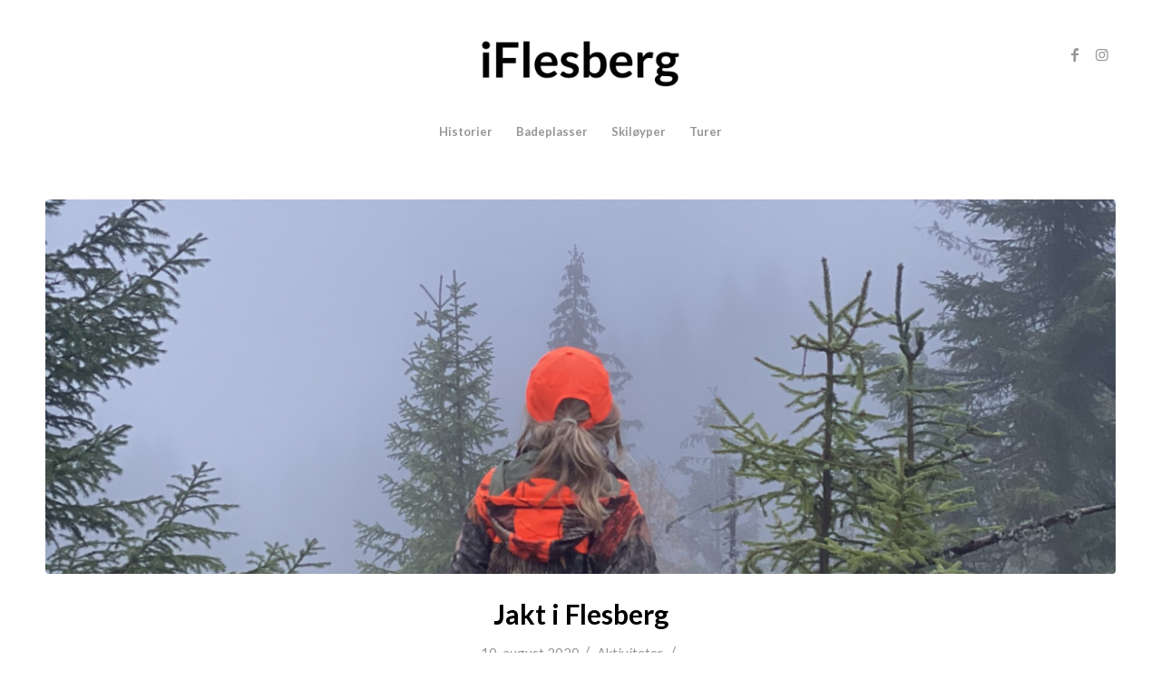

--- FILE ---
content_type: text/html; charset=UTF-8
request_url: https://iflesberg.no/aktiviteter/jakt-i-flesberg
body_size: 13940
content:
<!DOCTYPE html>
<html lang="nb-NO" class="html_stretched responsive av-preloader-disabled  html_header_top html_logo_center html_bottom_nav_header html_menu_right html_custom html_header_sticky_disabled html_header_shrinking_disabled html_mobile_menu_phone html_header_searchicon_disabled html_content_align_center html_header_unstick_top_disabled html_header_stretch_disabled html_minimal_header html_av-submenu-hidden html_av-submenu-display-click html_av-overlay-side html_av-overlay-side-minimal html_av-submenu-noclone html_entry_id_2533 av-cookies-no-cookie-consent av-no-preview av-default-lightbox html_text_menu_active av-mobile-menu-switch-default">
<head>
<meta charset="UTF-8" />


<!-- mobile setting -->
<meta name="viewport" content="width=device-width, initial-scale=1">

<!-- Scripts/CSS and wp_head hook -->
                    <!-- Start cookieyes banner --> <script id="cookieyes" type="text/javascript" src="https://cdn-cookieyes.com/client_data/ae8112fb246910a40a5bf28a/script.js"></script> <!-- End cookieyes banner -->            <meta name='robots' content='index, follow, max-image-preview:large, max-snippet:-1, max-video-preview:-1' />

	<!-- This site is optimized with the Yoast SEO plugin v23.5 - https://yoast.com/wordpress/plugins/seo/ -->
	<title>Jakt i Flesberg | iFlesberg</title>
	<meta name="description" content="Samtidig som det er jakttid er det ofte ei tid som er veldig fin for fotturer, sopp og bærsanking. Enkelte er litt engstelige for å gå i naturen i jakttida, men dette er det ingen grunn til." />
	<link rel="canonical" href="https://iflesberg.no/aktiviteter/jakt-i-flesberg" />
	<meta property="og:locale" content="nb_NO" />
	<meta property="og:type" content="article" />
	<meta property="og:title" content="Jakt i Flesberg" />
	<meta property="og:description" content="Samtidig som det er jakttid er det ofte ei tid som er veldig fin for fotturer, sopp og bærsanking. Enkelte er litt engstelige for å gå i naturen i jakttida, men dette er det ingen grunn til." />
	<meta property="og:url" content="https://iflesberg.no/aktiviteter/jakt-i-flesberg" />
	<meta property="og:site_name" content="iFlesberg" />
	<meta property="article:published_time" content="2020-08-10T10:28:21+00:00" />
	<meta property="article:modified_time" content="2020-08-11T08:23:42+00:00" />
	<meta property="og:image" content="https://iflesberg.no/wp-content/uploads/2020/08/IMG_0249.jpeg" />
	<meta property="og:image:width" content="1536" />
	<meta property="og:image:height" content="2048" />
	<meta property="og:image:type" content="image/jpeg" />
	<meta name="author" content="Janne Schumann" />
	<meta name="twitter:card" content="summary_large_image" />
	<meta name="twitter:label1" content="Skrevet av" />
	<meta name="twitter:data1" content="Janne Schumann" />
	<meta name="twitter:label2" content="Ansl. lesetid" />
	<meta name="twitter:data2" content="1 minutt" />
	<script type="application/ld+json" class="yoast-schema-graph">{"@context":"https://schema.org","@graph":[{"@type":"Article","@id":"https://iflesberg.no/aktiviteter/jakt-i-flesberg#article","isPartOf":{"@id":"https://iflesberg.no/aktiviteter/jakt-i-flesberg"},"author":{"name":"Janne Schumann","@id":"https://iflesberg.no/#/schema/person/181e1b3cf2a24faff380b53a594d961a"},"headline":"Jakt i Flesberg","datePublished":"2020-08-10T10:28:21+00:00","dateModified":"2020-08-11T08:23:42+00:00","mainEntityOfPage":{"@id":"https://iflesberg.no/aktiviteter/jakt-i-flesberg"},"wordCount":211,"publisher":{"@id":"https://iflesberg.no/#organization"},"image":{"@id":"https://iflesberg.no/aktiviteter/jakt-i-flesberg#primaryimage"},"thumbnailUrl":"https://iflesberg.no/wp-content/uploads/2020/08/IMG_0249.jpeg","articleSection":["Aktiviteter"],"inLanguage":"nb-NO"},{"@type":"WebPage","@id":"https://iflesberg.no/aktiviteter/jakt-i-flesberg","url":"https://iflesberg.no/aktiviteter/jakt-i-flesberg","name":"Jakt i Flesberg | iFlesberg","isPartOf":{"@id":"https://iflesberg.no/#website"},"primaryImageOfPage":{"@id":"https://iflesberg.no/aktiviteter/jakt-i-flesberg#primaryimage"},"image":{"@id":"https://iflesberg.no/aktiviteter/jakt-i-flesberg#primaryimage"},"thumbnailUrl":"https://iflesberg.no/wp-content/uploads/2020/08/IMG_0249.jpeg","datePublished":"2020-08-10T10:28:21+00:00","dateModified":"2020-08-11T08:23:42+00:00","description":"Samtidig som det er jakttid er det ofte ei tid som er veldig fin for fotturer, sopp og bærsanking. Enkelte er litt engstelige for å gå i naturen i jakttida, men dette er det ingen grunn til.","breadcrumb":{"@id":"https://iflesberg.no/aktiviteter/jakt-i-flesberg#breadcrumb"},"inLanguage":"nb-NO","potentialAction":[{"@type":"ReadAction","target":["https://iflesberg.no/aktiviteter/jakt-i-flesberg"]}]},{"@type":"ImageObject","inLanguage":"nb-NO","@id":"https://iflesberg.no/aktiviteter/jakt-i-flesberg#primaryimage","url":"https://iflesberg.no/wp-content/uploads/2020/08/IMG_0249.jpeg","contentUrl":"https://iflesberg.no/wp-content/uploads/2020/08/IMG_0249.jpeg","width":1536,"height":2048},{"@type":"BreadcrumbList","@id":"https://iflesberg.no/aktiviteter/jakt-i-flesberg#breadcrumb","itemListElement":[{"@type":"ListItem","position":1,"name":"Hjem","item":"https://iflesberg.no/startsiden"},{"@type":"ListItem","position":2,"name":"Jakt i Flesberg"}]},{"@type":"WebSite","@id":"https://iflesberg.no/#website","url":"https://iflesberg.no/","name":"iFlesberg","description":"Flesberg kommune","publisher":{"@id":"https://iflesberg.no/#organization"},"potentialAction":[{"@type":"SearchAction","target":{"@type":"EntryPoint","urlTemplate":"https://iflesberg.no/?s={search_term_string}"},"query-input":{"@type":"PropertyValueSpecification","valueRequired":true,"valueName":"search_term_string"}}],"inLanguage":"nb-NO"},{"@type":"Organization","@id":"https://iflesberg.no/#organization","name":"Flesberg kommune","url":"https://iflesberg.no/","logo":{"@type":"ImageObject","inLanguage":"nb-NO","@id":"https://iflesberg.no/#/schema/logo/image/","url":"https://iflesberg.no/wp-content/uploads/2020/01/logo.png","contentUrl":"https://iflesberg.no/wp-content/uploads/2020/01/logo.png","width":565,"height":158,"caption":"Flesberg kommune"},"image":{"@id":"https://iflesberg.no/#/schema/logo/image/"}},{"@type":"Person","@id":"https://iflesberg.no/#/schema/person/181e1b3cf2a24faff380b53a594d961a","name":"Janne Schumann","image":{"@type":"ImageObject","inLanguage":"nb-NO","@id":"https://iflesberg.no/#/schema/person/image/","url":"https://secure.gravatar.com/avatar/a646ac456ed4b543079b9a004b530931?s=96&d=mm&r=g","contentUrl":"https://secure.gravatar.com/avatar/a646ac456ed4b543079b9a004b530931?s=96&d=mm&r=g","caption":"Janne Schumann"},"url":"https://iflesberg.no/author/jannes0202"}]}</script>
	<!-- / Yoast SEO plugin. -->


<link rel="alternate" type="application/rss+xml" title="iFlesberg &raquo; strøm" href="https://iflesberg.no/feed" />
<link rel="alternate" type="application/rss+xml" title="iFlesberg &raquo; kommentarstrøm" href="https://iflesberg.no/comments/feed" />
<link rel="alternate" type="application/rss+xml" title="iFlesberg &raquo; Jakt i Flesberg kommentarstrøm" href="https://iflesberg.no/aktiviteter/jakt-i-flesberg/feed" />

<!-- google webfont font replacement -->

			<script type='text/javascript'>

				(function() {

					/*	check if webfonts are disabled by user setting via cookie - or user must opt in.	*/
					var html = document.getElementsByTagName('html')[0];
					var cookie_check = html.className.indexOf('av-cookies-needs-opt-in') >= 0 || html.className.indexOf('av-cookies-can-opt-out') >= 0;
					var allow_continue = true;
					var silent_accept_cookie = html.className.indexOf('av-cookies-user-silent-accept') >= 0;

					if( cookie_check && ! silent_accept_cookie )
					{
						if( ! document.cookie.match(/aviaCookieConsent/) || html.className.indexOf('av-cookies-session-refused') >= 0 )
						{
							allow_continue = false;
						}
						else
						{
							if( ! document.cookie.match(/aviaPrivacyRefuseCookiesHideBar/) )
							{
								allow_continue = false;
							}
							else if( ! document.cookie.match(/aviaPrivacyEssentialCookiesEnabled/) )
							{
								allow_continue = false;
							}
							else if( document.cookie.match(/aviaPrivacyGoogleWebfontsDisabled/) )
							{
								allow_continue = false;
							}
						}
					}

					if( allow_continue )
					{
						var f = document.createElement('link');

						f.type 	= 'text/css';
						f.rel 	= 'stylesheet';
						f.href 	= 'https://fonts.googleapis.com/css?family=Lato:300,400,700&display=auto';
						f.id 	= 'avia-google-webfont';

						document.getElementsByTagName('head')[0].appendChild(f);
					}
				})();

			</script>
			<script type="text/javascript">
/* <![CDATA[ */
window._wpemojiSettings = {"baseUrl":"https:\/\/s.w.org\/images\/core\/emoji\/15.0.3\/72x72\/","ext":".png","svgUrl":"https:\/\/s.w.org\/images\/core\/emoji\/15.0.3\/svg\/","svgExt":".svg","source":{"concatemoji":"https:\/\/iflesberg.no\/wp-includes\/js\/wp-emoji-release.min.js?ver=18a5f558f39d0f821ff2738560717aba"}};
/*! This file is auto-generated */
!function(i,n){var o,s,e;function c(e){try{var t={supportTests:e,timestamp:(new Date).valueOf()};sessionStorage.setItem(o,JSON.stringify(t))}catch(e){}}function p(e,t,n){e.clearRect(0,0,e.canvas.width,e.canvas.height),e.fillText(t,0,0);var t=new Uint32Array(e.getImageData(0,0,e.canvas.width,e.canvas.height).data),r=(e.clearRect(0,0,e.canvas.width,e.canvas.height),e.fillText(n,0,0),new Uint32Array(e.getImageData(0,0,e.canvas.width,e.canvas.height).data));return t.every(function(e,t){return e===r[t]})}function u(e,t,n){switch(t){case"flag":return n(e,"\ud83c\udff3\ufe0f\u200d\u26a7\ufe0f","\ud83c\udff3\ufe0f\u200b\u26a7\ufe0f")?!1:!n(e,"\ud83c\uddfa\ud83c\uddf3","\ud83c\uddfa\u200b\ud83c\uddf3")&&!n(e,"\ud83c\udff4\udb40\udc67\udb40\udc62\udb40\udc65\udb40\udc6e\udb40\udc67\udb40\udc7f","\ud83c\udff4\u200b\udb40\udc67\u200b\udb40\udc62\u200b\udb40\udc65\u200b\udb40\udc6e\u200b\udb40\udc67\u200b\udb40\udc7f");case"emoji":return!n(e,"\ud83d\udc26\u200d\u2b1b","\ud83d\udc26\u200b\u2b1b")}return!1}function f(e,t,n){var r="undefined"!=typeof WorkerGlobalScope&&self instanceof WorkerGlobalScope?new OffscreenCanvas(300,150):i.createElement("canvas"),a=r.getContext("2d",{willReadFrequently:!0}),o=(a.textBaseline="top",a.font="600 32px Arial",{});return e.forEach(function(e){o[e]=t(a,e,n)}),o}function t(e){var t=i.createElement("script");t.src=e,t.defer=!0,i.head.appendChild(t)}"undefined"!=typeof Promise&&(o="wpEmojiSettingsSupports",s=["flag","emoji"],n.supports={everything:!0,everythingExceptFlag:!0},e=new Promise(function(e){i.addEventListener("DOMContentLoaded",e,{once:!0})}),new Promise(function(t){var n=function(){try{var e=JSON.parse(sessionStorage.getItem(o));if("object"==typeof e&&"number"==typeof e.timestamp&&(new Date).valueOf()<e.timestamp+604800&&"object"==typeof e.supportTests)return e.supportTests}catch(e){}return null}();if(!n){if("undefined"!=typeof Worker&&"undefined"!=typeof OffscreenCanvas&&"undefined"!=typeof URL&&URL.createObjectURL&&"undefined"!=typeof Blob)try{var e="postMessage("+f.toString()+"("+[JSON.stringify(s),u.toString(),p.toString()].join(",")+"));",r=new Blob([e],{type:"text/javascript"}),a=new Worker(URL.createObjectURL(r),{name:"wpTestEmojiSupports"});return void(a.onmessage=function(e){c(n=e.data),a.terminate(),t(n)})}catch(e){}c(n=f(s,u,p))}t(n)}).then(function(e){for(var t in e)n.supports[t]=e[t],n.supports.everything=n.supports.everything&&n.supports[t],"flag"!==t&&(n.supports.everythingExceptFlag=n.supports.everythingExceptFlag&&n.supports[t]);n.supports.everythingExceptFlag=n.supports.everythingExceptFlag&&!n.supports.flag,n.DOMReady=!1,n.readyCallback=function(){n.DOMReady=!0}}).then(function(){return e}).then(function(){var e;n.supports.everything||(n.readyCallback(),(e=n.source||{}).concatemoji?t(e.concatemoji):e.wpemoji&&e.twemoji&&(t(e.twemoji),t(e.wpemoji)))}))}((window,document),window._wpemojiSettings);
/* ]]> */
</script>
<style id='wp-emoji-styles-inline-css' type='text/css'>

	img.wp-smiley, img.emoji {
		display: inline !important;
		border: none !important;
		box-shadow: none !important;
		height: 1em !important;
		width: 1em !important;
		margin: 0 0.07em !important;
		vertical-align: -0.1em !important;
		background: none !important;
		padding: 0 !important;
	}
</style>
<link rel='stylesheet' id='wp-block-library-css' href='https://iflesberg.no/wp-includes/css/dist/block-library/style.min.css?ver=18a5f558f39d0f821ff2738560717aba' type='text/css' media='all' />
<style id='global-styles-inline-css' type='text/css'>
:root{--wp--preset--aspect-ratio--square: 1;--wp--preset--aspect-ratio--4-3: 4/3;--wp--preset--aspect-ratio--3-4: 3/4;--wp--preset--aspect-ratio--3-2: 3/2;--wp--preset--aspect-ratio--2-3: 2/3;--wp--preset--aspect-ratio--16-9: 16/9;--wp--preset--aspect-ratio--9-16: 9/16;--wp--preset--color--black: #000000;--wp--preset--color--cyan-bluish-gray: #abb8c3;--wp--preset--color--white: #ffffff;--wp--preset--color--pale-pink: #f78da7;--wp--preset--color--vivid-red: #cf2e2e;--wp--preset--color--luminous-vivid-orange: #ff6900;--wp--preset--color--luminous-vivid-amber: #fcb900;--wp--preset--color--light-green-cyan: #7bdcb5;--wp--preset--color--vivid-green-cyan: #00d084;--wp--preset--color--pale-cyan-blue: #8ed1fc;--wp--preset--color--vivid-cyan-blue: #0693e3;--wp--preset--color--vivid-purple: #9b51e0;--wp--preset--color--metallic-red: #b02b2c;--wp--preset--color--maximum-yellow-red: #edae44;--wp--preset--color--yellow-sun: #eeee22;--wp--preset--color--palm-leaf: #83a846;--wp--preset--color--aero: #7bb0e7;--wp--preset--color--old-lavender: #745f7e;--wp--preset--color--steel-teal: #5f8789;--wp--preset--color--raspberry-pink: #d65799;--wp--preset--color--medium-turquoise: #4ecac2;--wp--preset--gradient--vivid-cyan-blue-to-vivid-purple: linear-gradient(135deg,rgba(6,147,227,1) 0%,rgb(155,81,224) 100%);--wp--preset--gradient--light-green-cyan-to-vivid-green-cyan: linear-gradient(135deg,rgb(122,220,180) 0%,rgb(0,208,130) 100%);--wp--preset--gradient--luminous-vivid-amber-to-luminous-vivid-orange: linear-gradient(135deg,rgba(252,185,0,1) 0%,rgba(255,105,0,1) 100%);--wp--preset--gradient--luminous-vivid-orange-to-vivid-red: linear-gradient(135deg,rgba(255,105,0,1) 0%,rgb(207,46,46) 100%);--wp--preset--gradient--very-light-gray-to-cyan-bluish-gray: linear-gradient(135deg,rgb(238,238,238) 0%,rgb(169,184,195) 100%);--wp--preset--gradient--cool-to-warm-spectrum: linear-gradient(135deg,rgb(74,234,220) 0%,rgb(151,120,209) 20%,rgb(207,42,186) 40%,rgb(238,44,130) 60%,rgb(251,105,98) 80%,rgb(254,248,76) 100%);--wp--preset--gradient--blush-light-purple: linear-gradient(135deg,rgb(255,206,236) 0%,rgb(152,150,240) 100%);--wp--preset--gradient--blush-bordeaux: linear-gradient(135deg,rgb(254,205,165) 0%,rgb(254,45,45) 50%,rgb(107,0,62) 100%);--wp--preset--gradient--luminous-dusk: linear-gradient(135deg,rgb(255,203,112) 0%,rgb(199,81,192) 50%,rgb(65,88,208) 100%);--wp--preset--gradient--pale-ocean: linear-gradient(135deg,rgb(255,245,203) 0%,rgb(182,227,212) 50%,rgb(51,167,181) 100%);--wp--preset--gradient--electric-grass: linear-gradient(135deg,rgb(202,248,128) 0%,rgb(113,206,126) 100%);--wp--preset--gradient--midnight: linear-gradient(135deg,rgb(2,3,129) 0%,rgb(40,116,252) 100%);--wp--preset--font-size--small: 1rem;--wp--preset--font-size--medium: 1.125rem;--wp--preset--font-size--large: 1.75rem;--wp--preset--font-size--x-large: clamp(1.75rem, 3vw, 2.25rem);--wp--preset--spacing--20: 0.44rem;--wp--preset--spacing--30: 0.67rem;--wp--preset--spacing--40: 1rem;--wp--preset--spacing--50: 1.5rem;--wp--preset--spacing--60: 2.25rem;--wp--preset--spacing--70: 3.38rem;--wp--preset--spacing--80: 5.06rem;--wp--preset--shadow--natural: 6px 6px 9px rgba(0, 0, 0, 0.2);--wp--preset--shadow--deep: 12px 12px 50px rgba(0, 0, 0, 0.4);--wp--preset--shadow--sharp: 6px 6px 0px rgba(0, 0, 0, 0.2);--wp--preset--shadow--outlined: 6px 6px 0px -3px rgba(255, 255, 255, 1), 6px 6px rgba(0, 0, 0, 1);--wp--preset--shadow--crisp: 6px 6px 0px rgba(0, 0, 0, 1);}:root { --wp--style--global--content-size: 800px;--wp--style--global--wide-size: 1130px; }:where(body) { margin: 0; }.wp-site-blocks > .alignleft { float: left; margin-right: 2em; }.wp-site-blocks > .alignright { float: right; margin-left: 2em; }.wp-site-blocks > .aligncenter { justify-content: center; margin-left: auto; margin-right: auto; }:where(.is-layout-flex){gap: 0.5em;}:where(.is-layout-grid){gap: 0.5em;}.is-layout-flow > .alignleft{float: left;margin-inline-start: 0;margin-inline-end: 2em;}.is-layout-flow > .alignright{float: right;margin-inline-start: 2em;margin-inline-end: 0;}.is-layout-flow > .aligncenter{margin-left: auto !important;margin-right: auto !important;}.is-layout-constrained > .alignleft{float: left;margin-inline-start: 0;margin-inline-end: 2em;}.is-layout-constrained > .alignright{float: right;margin-inline-start: 2em;margin-inline-end: 0;}.is-layout-constrained > .aligncenter{margin-left: auto !important;margin-right: auto !important;}.is-layout-constrained > :where(:not(.alignleft):not(.alignright):not(.alignfull)){max-width: var(--wp--style--global--content-size);margin-left: auto !important;margin-right: auto !important;}.is-layout-constrained > .alignwide{max-width: var(--wp--style--global--wide-size);}body .is-layout-flex{display: flex;}.is-layout-flex{flex-wrap: wrap;align-items: center;}.is-layout-flex > :is(*, div){margin: 0;}body .is-layout-grid{display: grid;}.is-layout-grid > :is(*, div){margin: 0;}body{padding-top: 0px;padding-right: 0px;padding-bottom: 0px;padding-left: 0px;}a:where(:not(.wp-element-button)){text-decoration: underline;}:root :where(.wp-element-button, .wp-block-button__link){background-color: #32373c;border-width: 0;color: #fff;font-family: inherit;font-size: inherit;line-height: inherit;padding: calc(0.667em + 2px) calc(1.333em + 2px);text-decoration: none;}.has-black-color{color: var(--wp--preset--color--black) !important;}.has-cyan-bluish-gray-color{color: var(--wp--preset--color--cyan-bluish-gray) !important;}.has-white-color{color: var(--wp--preset--color--white) !important;}.has-pale-pink-color{color: var(--wp--preset--color--pale-pink) !important;}.has-vivid-red-color{color: var(--wp--preset--color--vivid-red) !important;}.has-luminous-vivid-orange-color{color: var(--wp--preset--color--luminous-vivid-orange) !important;}.has-luminous-vivid-amber-color{color: var(--wp--preset--color--luminous-vivid-amber) !important;}.has-light-green-cyan-color{color: var(--wp--preset--color--light-green-cyan) !important;}.has-vivid-green-cyan-color{color: var(--wp--preset--color--vivid-green-cyan) !important;}.has-pale-cyan-blue-color{color: var(--wp--preset--color--pale-cyan-blue) !important;}.has-vivid-cyan-blue-color{color: var(--wp--preset--color--vivid-cyan-blue) !important;}.has-vivid-purple-color{color: var(--wp--preset--color--vivid-purple) !important;}.has-metallic-red-color{color: var(--wp--preset--color--metallic-red) !important;}.has-maximum-yellow-red-color{color: var(--wp--preset--color--maximum-yellow-red) !important;}.has-yellow-sun-color{color: var(--wp--preset--color--yellow-sun) !important;}.has-palm-leaf-color{color: var(--wp--preset--color--palm-leaf) !important;}.has-aero-color{color: var(--wp--preset--color--aero) !important;}.has-old-lavender-color{color: var(--wp--preset--color--old-lavender) !important;}.has-steel-teal-color{color: var(--wp--preset--color--steel-teal) !important;}.has-raspberry-pink-color{color: var(--wp--preset--color--raspberry-pink) !important;}.has-medium-turquoise-color{color: var(--wp--preset--color--medium-turquoise) !important;}.has-black-background-color{background-color: var(--wp--preset--color--black) !important;}.has-cyan-bluish-gray-background-color{background-color: var(--wp--preset--color--cyan-bluish-gray) !important;}.has-white-background-color{background-color: var(--wp--preset--color--white) !important;}.has-pale-pink-background-color{background-color: var(--wp--preset--color--pale-pink) !important;}.has-vivid-red-background-color{background-color: var(--wp--preset--color--vivid-red) !important;}.has-luminous-vivid-orange-background-color{background-color: var(--wp--preset--color--luminous-vivid-orange) !important;}.has-luminous-vivid-amber-background-color{background-color: var(--wp--preset--color--luminous-vivid-amber) !important;}.has-light-green-cyan-background-color{background-color: var(--wp--preset--color--light-green-cyan) !important;}.has-vivid-green-cyan-background-color{background-color: var(--wp--preset--color--vivid-green-cyan) !important;}.has-pale-cyan-blue-background-color{background-color: var(--wp--preset--color--pale-cyan-blue) !important;}.has-vivid-cyan-blue-background-color{background-color: var(--wp--preset--color--vivid-cyan-blue) !important;}.has-vivid-purple-background-color{background-color: var(--wp--preset--color--vivid-purple) !important;}.has-metallic-red-background-color{background-color: var(--wp--preset--color--metallic-red) !important;}.has-maximum-yellow-red-background-color{background-color: var(--wp--preset--color--maximum-yellow-red) !important;}.has-yellow-sun-background-color{background-color: var(--wp--preset--color--yellow-sun) !important;}.has-palm-leaf-background-color{background-color: var(--wp--preset--color--palm-leaf) !important;}.has-aero-background-color{background-color: var(--wp--preset--color--aero) !important;}.has-old-lavender-background-color{background-color: var(--wp--preset--color--old-lavender) !important;}.has-steel-teal-background-color{background-color: var(--wp--preset--color--steel-teal) !important;}.has-raspberry-pink-background-color{background-color: var(--wp--preset--color--raspberry-pink) !important;}.has-medium-turquoise-background-color{background-color: var(--wp--preset--color--medium-turquoise) !important;}.has-black-border-color{border-color: var(--wp--preset--color--black) !important;}.has-cyan-bluish-gray-border-color{border-color: var(--wp--preset--color--cyan-bluish-gray) !important;}.has-white-border-color{border-color: var(--wp--preset--color--white) !important;}.has-pale-pink-border-color{border-color: var(--wp--preset--color--pale-pink) !important;}.has-vivid-red-border-color{border-color: var(--wp--preset--color--vivid-red) !important;}.has-luminous-vivid-orange-border-color{border-color: var(--wp--preset--color--luminous-vivid-orange) !important;}.has-luminous-vivid-amber-border-color{border-color: var(--wp--preset--color--luminous-vivid-amber) !important;}.has-light-green-cyan-border-color{border-color: var(--wp--preset--color--light-green-cyan) !important;}.has-vivid-green-cyan-border-color{border-color: var(--wp--preset--color--vivid-green-cyan) !important;}.has-pale-cyan-blue-border-color{border-color: var(--wp--preset--color--pale-cyan-blue) !important;}.has-vivid-cyan-blue-border-color{border-color: var(--wp--preset--color--vivid-cyan-blue) !important;}.has-vivid-purple-border-color{border-color: var(--wp--preset--color--vivid-purple) !important;}.has-metallic-red-border-color{border-color: var(--wp--preset--color--metallic-red) !important;}.has-maximum-yellow-red-border-color{border-color: var(--wp--preset--color--maximum-yellow-red) !important;}.has-yellow-sun-border-color{border-color: var(--wp--preset--color--yellow-sun) !important;}.has-palm-leaf-border-color{border-color: var(--wp--preset--color--palm-leaf) !important;}.has-aero-border-color{border-color: var(--wp--preset--color--aero) !important;}.has-old-lavender-border-color{border-color: var(--wp--preset--color--old-lavender) !important;}.has-steel-teal-border-color{border-color: var(--wp--preset--color--steel-teal) !important;}.has-raspberry-pink-border-color{border-color: var(--wp--preset--color--raspberry-pink) !important;}.has-medium-turquoise-border-color{border-color: var(--wp--preset--color--medium-turquoise) !important;}.has-vivid-cyan-blue-to-vivid-purple-gradient-background{background: var(--wp--preset--gradient--vivid-cyan-blue-to-vivid-purple) !important;}.has-light-green-cyan-to-vivid-green-cyan-gradient-background{background: var(--wp--preset--gradient--light-green-cyan-to-vivid-green-cyan) !important;}.has-luminous-vivid-amber-to-luminous-vivid-orange-gradient-background{background: var(--wp--preset--gradient--luminous-vivid-amber-to-luminous-vivid-orange) !important;}.has-luminous-vivid-orange-to-vivid-red-gradient-background{background: var(--wp--preset--gradient--luminous-vivid-orange-to-vivid-red) !important;}.has-very-light-gray-to-cyan-bluish-gray-gradient-background{background: var(--wp--preset--gradient--very-light-gray-to-cyan-bluish-gray) !important;}.has-cool-to-warm-spectrum-gradient-background{background: var(--wp--preset--gradient--cool-to-warm-spectrum) !important;}.has-blush-light-purple-gradient-background{background: var(--wp--preset--gradient--blush-light-purple) !important;}.has-blush-bordeaux-gradient-background{background: var(--wp--preset--gradient--blush-bordeaux) !important;}.has-luminous-dusk-gradient-background{background: var(--wp--preset--gradient--luminous-dusk) !important;}.has-pale-ocean-gradient-background{background: var(--wp--preset--gradient--pale-ocean) !important;}.has-electric-grass-gradient-background{background: var(--wp--preset--gradient--electric-grass) !important;}.has-midnight-gradient-background{background: var(--wp--preset--gradient--midnight) !important;}.has-small-font-size{font-size: var(--wp--preset--font-size--small) !important;}.has-medium-font-size{font-size: var(--wp--preset--font-size--medium) !important;}.has-large-font-size{font-size: var(--wp--preset--font-size--large) !important;}.has-x-large-font-size{font-size: var(--wp--preset--font-size--x-large) !important;}
:where(.wp-block-post-template.is-layout-flex){gap: 1.25em;}:where(.wp-block-post-template.is-layout-grid){gap: 1.25em;}
:where(.wp-block-columns.is-layout-flex){gap: 2em;}:where(.wp-block-columns.is-layout-grid){gap: 2em;}
:root :where(.wp-block-pullquote){font-size: 1.5em;line-height: 1.6;}
</style>
<link rel='stylesheet' id='avia-merged-styles-css' href='https://iflesberg.no/wp-content/uploads/dynamic_avia/avia-merged-styles-43c98e336d388b1708e0e7bdbccb9f85---69615a992bcc4.css' type='text/css' media='all' />
<link rel='stylesheet' id='akari-custom-style-css' href='https://iflesberg.no/wp-content/plugins/akari-css-plugin/css/akari-custom-style.css?ver=18a5f558f39d0f821ff2738560717aba' type='text/css' media='all' />
<script type="text/javascript" src="https://iflesberg.no/wp-includes/js/jquery/jquery.min.js?ver=3.7.1" id="jquery-core-js"></script>
<script type="text/javascript" src="https://iflesberg.no/wp-includes/js/jquery/jquery-migrate.min.js?ver=3.4.1" id="jquery-migrate-js"></script>
<script type="text/javascript" src="https://iflesberg.no/wp-content/uploads/dynamic_avia/avia-head-scripts-df7886ac2fb9574a410d05285be45af0---69615a995c9a6.js" id="avia-head-scripts-js"></script>
<link rel="https://api.w.org/" href="https://iflesberg.no/wp-json/" /><link rel="alternate" title="JSON" type="application/json" href="https://iflesberg.no/wp-json/wp/v2/posts/2533" /><link rel="EditURI" type="application/rsd+xml" title="RSD" href="https://iflesberg.no/xmlrpc.php?rsd" />

<link rel='shortlink' href='https://iflesberg.no/?p=2533' />
<link rel="alternate" title="oEmbed (JSON)" type="application/json+oembed" href="https://iflesberg.no/wp-json/oembed/1.0/embed?url=https%3A%2F%2Fiflesberg.no%2Faktiviteter%2Fjakt-i-flesberg" />
<link rel="alternate" title="oEmbed (XML)" type="text/xml+oembed" href="https://iflesberg.no/wp-json/oembed/1.0/embed?url=https%3A%2F%2Fiflesberg.no%2Faktiviteter%2Fjakt-i-flesberg&#038;format=xml" />

<link rel="icon" href="https://iflesberg.no/wp-content/uploads/2020/02/favikon-iflesberg-01.png" type="image/png">
<!--[if lt IE 9]><script src="https://iflesberg.no/wp-content/themes/enfold/js/html5shiv.js"></script><![endif]--><link rel="profile" href="https://gmpg.org/xfn/11" />
<link rel="alternate" type="application/rss+xml" title="iFlesberg RSS2 Feed" href="https://iflesberg.no/feed" />
<link rel="pingback" href="https://iflesberg.no/xmlrpc.php" />

<style type='text/css' media='screen'>
 #top #header_main > .container, #top #header_main > .container .main_menu  .av-main-nav > li > a, #top #header_main #menu-item-shop .cart_dropdown_link{ height:120px; line-height: 120px; }
 .html_top_nav_header .av-logo-container{ height:120px;  }
 .html_header_top.html_header_sticky #top #wrap_all #main{ padding-top:170px; } 
</style>

<!-- Meta Pixel Code -->
<script type='text/javascript'>
!function(f,b,e,v,n,t,s){if(f.fbq)return;n=f.fbq=function(){n.callMethod?
n.callMethod.apply(n,arguments):n.queue.push(arguments)};if(!f._fbq)f._fbq=n;
n.push=n;n.loaded=!0;n.version='2.0';n.queue=[];t=b.createElement(e);t.async=!0;
t.src=v;s=b.getElementsByTagName(e)[0];s.parentNode.insertBefore(t,s)}(window,
document,'script','https://connect.facebook.net/en_US/fbevents.js?v=next');
</script>
<!-- End Meta Pixel Code -->

      <script type='text/javascript'>
        var url = window.location.origin + '?ob=open-bridge';
        fbq('set', 'openbridge', '2225954881003752', url);
      </script>
    <script type='text/javascript'>fbq('init', '2225954881003752', {}, {
    "agent": "wordpress-6.6.4-3.0.14"
})</script><script type='text/javascript'>
    fbq('track', 'PageView', []);
  </script>
<!-- Meta Pixel Code -->
<noscript>
<img height="1" width="1" style="display:none" alt="fbpx"
src="https://www.facebook.com/tr?id=2225954881003752&ev=PageView&noscript=1" />
</noscript>
<!-- End Meta Pixel Code -->
        <!-- Google tag (gtag.js) -->
        <script async src="https://www.googletagmanager.com/gtag/js?id=G-3FS1D3WRHM"></script>

        <script>
            <!-- Google Analytics -->
            window.dataLayer = window.dataLayer || [];
            function gtag(){dataLayer.push(arguments);}
            gtag('js', new Date());

            gtag('config', 'G-3FS1D3WRHM');
        </script>
        <!-- End Google Analytics -->
                <script>
                !function(f,b,e,v,n,t,s)
                {if(f.fbq)return;n=f.fbq=function(){n.callMethod?
                n.callMethod.apply(n,arguments):n.queue.push(arguments)};
                if(!f._fbq)f._fbq=n;n.push=n;n.loaded=!0;n.version='2.0';
                n.queue=[];t=b.createElement(e);t.async=!0;
                t.src=v;s=b.getElementsByTagName(e)[0];
                s.parentNode.insertBefore(t,s)}(window, document,'script',
                'https://connect.facebook.net/en_US/fbevents.js');
            </script>

            <script>
                fbq('init', '534951241629205');
                fbq('track', 'PageView');
            </script>
        
<!-- To speed up the rendering and to display the site as fast as possible to the user we include some styles and scripts for above the fold content inline -->
<script type="text/javascript">'use strict';var avia_is_mobile=!1;if(/Android|webOS|iPhone|iPad|iPod|BlackBerry|IEMobile|Opera Mini/i.test(navigator.userAgent)&&'ontouchstart' in document.documentElement){avia_is_mobile=!0;document.documentElement.className+=' avia_mobile '}
else{document.documentElement.className+=' avia_desktop '};document.documentElement.className+=' js_active ';(function(){var e=['-webkit-','-moz-','-ms-',''],n='',o=!1,a=!1;for(var t in e){if(e[t]+'transform' in document.documentElement.style){o=!0;n=e[t]+'transform'};if(e[t]+'perspective' in document.documentElement.style){a=!0}};if(o){document.documentElement.className+=' avia_transform '};if(a){document.documentElement.className+=' avia_transform3d '};if(typeof document.getElementsByClassName=='function'&&typeof document.documentElement.getBoundingClientRect=='function'&&avia_is_mobile==!1){if(n&&window.innerHeight>0){setTimeout(function(){var e=0,o={},a=0,t=document.getElementsByClassName('av-parallax'),i=window.pageYOffset||document.documentElement.scrollTop;for(e=0;e<t.length;e++){t[e].style.top='0px';o=t[e].getBoundingClientRect();a=Math.ceil((window.innerHeight+i-o.top)*0.3);t[e].style[n]='translate(0px, '+a+'px)';t[e].style.top='auto';t[e].className+=' enabled-parallax '}},50)}}})();</script><style type="text/css">
		@font-face {font-family: 'entypo-fontello-enfold'; font-weight: normal; font-style: normal; font-display: auto;
		src: url('https://iflesberg.no/wp-content/themes/enfold/config-templatebuilder/avia-template-builder/assets/fonts/entypo-fontello-enfold/entypo-fontello-enfold.woff2') format('woff2'),
		url('https://iflesberg.no/wp-content/themes/enfold/config-templatebuilder/avia-template-builder/assets/fonts/entypo-fontello-enfold/entypo-fontello-enfold.woff') format('woff'),
		url('https://iflesberg.no/wp-content/themes/enfold/config-templatebuilder/avia-template-builder/assets/fonts/entypo-fontello-enfold/entypo-fontello-enfold.ttf') format('truetype'),
		url('https://iflesberg.no/wp-content/themes/enfold/config-templatebuilder/avia-template-builder/assets/fonts/entypo-fontello-enfold/entypo-fontello-enfold.svg#entypo-fontello-enfold') format('svg'),
		url('https://iflesberg.no/wp-content/themes/enfold/config-templatebuilder/avia-template-builder/assets/fonts/entypo-fontello-enfold/entypo-fontello-enfold.eot'),
		url('https://iflesberg.no/wp-content/themes/enfold/config-templatebuilder/avia-template-builder/assets/fonts/entypo-fontello-enfold/entypo-fontello-enfold.eot?#iefix') format('embedded-opentype');
		}

		#top .avia-font-entypo-fontello-enfold, body .avia-font-entypo-fontello-enfold, html body [data-av_iconfont='entypo-fontello-enfold']:before{ font-family: 'entypo-fontello-enfold'; }
		
		@font-face {font-family: 'entypo-fontello'; font-weight: normal; font-style: normal; font-display: auto;
		src: url('https://iflesberg.no/wp-content/themes/enfold/config-templatebuilder/avia-template-builder/assets/fonts/entypo-fontello/entypo-fontello.woff2') format('woff2'),
		url('https://iflesberg.no/wp-content/themes/enfold/config-templatebuilder/avia-template-builder/assets/fonts/entypo-fontello/entypo-fontello.woff') format('woff'),
		url('https://iflesberg.no/wp-content/themes/enfold/config-templatebuilder/avia-template-builder/assets/fonts/entypo-fontello/entypo-fontello.ttf') format('truetype'),
		url('https://iflesberg.no/wp-content/themes/enfold/config-templatebuilder/avia-template-builder/assets/fonts/entypo-fontello/entypo-fontello.svg#entypo-fontello') format('svg'),
		url('https://iflesberg.no/wp-content/themes/enfold/config-templatebuilder/avia-template-builder/assets/fonts/entypo-fontello/entypo-fontello.eot'),
		url('https://iflesberg.no/wp-content/themes/enfold/config-templatebuilder/avia-template-builder/assets/fonts/entypo-fontello/entypo-fontello.eot?#iefix') format('embedded-opentype');
		}

		#top .avia-font-entypo-fontello, body .avia-font-entypo-fontello, html body [data-av_iconfont='entypo-fontello']:before{ font-family: 'entypo-fontello'; }
		</style>

<!--
Debugging Info for Theme support: 

Theme: Enfold
Version: 7.1.3
Installed: enfold
AviaFramework Version: 5.6
AviaBuilder Version: 6.0
aviaElementManager Version: 1.0.1
- - - - - - - - - - -
ChildTheme: Enfold Child
ChildTheme Version: 1.0
ChildTheme Installed: enfold

- - - - - - - - - - -
ML:256-PU:35-PLA:14
WP:6.6.4
Compress: CSS:all theme files - JS:all theme files
Updates: enabled - token has changed and not verified
PLAu:11
-->
</head>

<body id="top" class="post-template-default single single-post postid-2533 single-format-standard stretched rtl_columns av-curtain-numeric lato  post-type-post category-aktiviteter avia-responsive-images-support" itemscope="itemscope" itemtype="https://schema.org/WebPage" >

	
	<div id='wrap_all'>

	
<header id='header' class='all_colors header_color light_bg_color  av_header_top av_logo_center av_bottom_nav_header av_menu_right av_custom av_header_sticky_disabled av_header_shrinking_disabled av_header_stretch_disabled av_mobile_menu_phone av_header_searchicon_disabled av_header_unstick_top_disabled av_minimal_header av_header_border_disabled'  data-av_shrink_factor='50' role="banner" itemscope="itemscope" itemtype="https://schema.org/WPHeader" >

		<div  id='header_main' class='container_wrap container_wrap_logo'>

        <div class='container av-logo-container'><div class='inner-container'><span class='logo avia-standard-logo'><a href='https://iflesberg.no/' class='' aria-label='Logo_iFlesberg_web-01' title='Logo_iFlesberg_web-01'><img src="https://iflesberg.no/wp-content/uploads/2020/02/Logo_iFlesberg_web-01.png" srcset="https://iflesberg.no/wp-content/uploads/2020/02/Logo_iFlesberg_web-01.png 2084w, https://iflesberg.no/wp-content/uploads/2020/02/Logo_iFlesberg_web-01-300x120.png 300w, https://iflesberg.no/wp-content/uploads/2020/02/Logo_iFlesberg_web-01-1030x412.png 1030w, https://iflesberg.no/wp-content/uploads/2020/02/Logo_iFlesberg_web-01-768x307.png 768w, https://iflesberg.no/wp-content/uploads/2020/02/Logo_iFlesberg_web-01-1536x615.png 1536w, https://iflesberg.no/wp-content/uploads/2020/02/Logo_iFlesberg_web-01-2048x820.png 2048w, https://iflesberg.no/wp-content/uploads/2020/02/Logo_iFlesberg_web-01-1500x600.png 1500w, https://iflesberg.no/wp-content/uploads/2020/02/Logo_iFlesberg_web-01-705x282.png 705w, https://iflesberg.no/wp-content/uploads/2020/02/Logo_iFlesberg_web-01-450x180.png 450w" sizes="(max-width: 2084px) 100vw, 2084px" height="100" width="300" alt='iFlesberg' title='Logo_iFlesberg_web-01' /></a></span><ul class='noLightbox social_bookmarks icon_count_2'><li class='social_bookmarks_facebook av-social-link-facebook social_icon_1 avia_social_iconfont'><a target="_blank" aria-label="Link to Facebook" href='https://www.facebook.com/flesberg.kommune/' data-av_icon='' data-av_iconfont='entypo-fontello' title="Link to Facebook" desc="Link to Facebook" rel="noopener"><span class='avia_hidden_link_text'>Link to Facebook</span></a></li><li class='social_bookmarks_instagram av-social-link-instagram social_icon_2 avia_social_iconfont'><a target="_blank" aria-label="Link to Instagram" href='https://www.instagram.com/folkiflesberg' data-av_icon='' data-av_iconfont='entypo-fontello' title="Link to Instagram" desc="Link to Instagram" rel="noopener"><span class='avia_hidden_link_text'>Link to Instagram</span></a></li></ul></div></div><div id='header_main_alternate' class='container_wrap'><div class='container'><nav class='main_menu' data-selectname='Velg en side'  role="navigation" itemscope="itemscope" itemtype="https://schema.org/SiteNavigationElement" ><div class="avia-menu av-main-nav-wrap"><ul role="menu" class="menu av-main-nav" id="avia-menu"><li role="menuitem" id="menu-item-2411" class="menu-item menu-item-type-post_type menu-item-object-page menu-item-home menu-item-mega-parent  menu-item-top-level menu-item-top-level-1"><a href="https://iflesberg.no/" itemprop="url" tabindex="0"><span class="avia-bullet"></span><span class="avia-menu-text">Historier</span><span class="avia-menu-fx"><span class="avia-arrow-wrap"><span class="avia-arrow"></span></span></span></a></li>
<li role="menuitem" id="menu-item-2410" class="menu-item menu-item-type-post_type menu-item-object-page menu-item-top-level menu-item-top-level-2"><a href="https://iflesberg.no/badeplasser" itemprop="url" tabindex="0"><span class="avia-bullet"></span><span class="avia-menu-text">Badeplasser</span><span class="avia-menu-fx"><span class="avia-arrow-wrap"><span class="avia-arrow"></span></span></span></a></li>
<li role="menuitem" id="menu-item-2797" class="menu-item menu-item-type-post_type menu-item-object-page menu-item-top-level menu-item-top-level-3"><a href="https://iflesberg.no/skiloyper" itemprop="url" tabindex="0"><span class="avia-bullet"></span><span class="avia-menu-text">Skiløyper</span><span class="avia-menu-fx"><span class="avia-arrow-wrap"><span class="avia-arrow"></span></span></span></a></li>
<li role="menuitem" id="menu-item-3693" class="menu-item menu-item-type-post_type menu-item-object-page menu-item-top-level menu-item-top-level-4"><a href="https://iflesberg.no/turer" itemprop="url" tabindex="0"><span class="avia-bullet"></span><span class="avia-menu-text">Turer</span><span class="avia-menu-fx"><span class="avia-arrow-wrap"><span class="avia-arrow"></span></span></span></a></li>
<li class="av-burger-menu-main menu-item-avia-special " role="menuitem">
	        			<a href="#" aria-label="Menu" aria-hidden="false">
							<span class="av-hamburger av-hamburger--spin av-js-hamburger">
								<span class="av-hamburger-box">
						          <span class="av-hamburger-inner"></span>
						          <strong>Menu</strong>
								</span>
							</span>
							<span class="avia_hidden_link_text">Menu</span>
						</a>
	        		   </li></ul></div></nav></div> </div> 
		<!-- end container_wrap-->
		</div>
<div class="header_bg"></div>
<!-- end header -->
</header>

	<div id='main' class='all_colors' data-scroll-offset='0'>

	
		<div class='container_wrap container_wrap_first main_color fullsize'>

			<div class='container template-blog template-single-blog '>

				<main class='content units av-content-full alpha  av-blog-meta-author-disabled av-blog-meta-comments-disabled av-main-single'  role="main" itemscope="itemscope" itemtype="https://schema.org/Blog" >

					<article class='post-entry post-entry-type-standard post-entry-2533 post-loop-1 post-parity-odd post-entry-last single-big with-slider post-2533 post type-post status-publish format-standard has-post-thumbnail hentry category-aktiviteter'  itemscope="itemscope" itemtype="https://schema.org/BlogPosting" itemprop="blogPost" ><div class="big-preview single-big"  itemprop="image" itemscope="itemscope" itemtype="https://schema.org/ImageObject" ><a href="https://iflesberg.no/wp-content/uploads/2020/08/IMG_0249-773x1030.jpeg"  title="IMG_0249" ><img loading="lazy" width="1210" height="423" src="https://iflesberg.no/wp-content/uploads/2020/08/IMG_0249-1210x423.jpeg" class="wp-image-2538 avia-img-lazy-loading-2538 attachment-entry_without_sidebar size-entry_without_sidebar wp-post-image" alt="" decoding="async" /></a></div><div class='blog-meta'></div><div class='entry-content-wrapper clearfix standard-content'><header class="entry-content-header"><h1 class='post-title entry-title '  itemprop="headline" >Jakt i Flesberg<span class="post-format-icon minor-meta"></span></h1><span class='post-meta-infos'><time class='date-container minor-meta updated' >10. august 2020</time><span class='text-sep text-sep-date'>/</span><span class="blog-categories minor-meta"> <a href="https://iflesberg.no/category/aktiviteter" rel="tag">Aktiviteter</a> </span><span class="text-sep text-sep-cat">/</span><span class="blog-author minor-meta">av <span class="entry-author-link"  itemprop="author" ><span class="author"><span class="fn"><a href="https://iflesberg.no/author/jannes0202" title="Innlegg av Janne Schumann" rel="author">Janne Schumann</a></span></span></span></span></span></header><div class="entry-content"  itemprop="text" ><p>Årlig høstes det ca. 170 elg, 15 hjort og 50 rådyr i skogene i Flesberg. På Blefjell felles også ca. 30 reinsdyr hvert år.  I tillegg høstes det småvilt som storfugl, orrfugl og hare. Jakta er årets høydepunkt for mange flesberginger, og jakta utøves i stor grad av bygdas innbyggere. Jakttidene er ulike for de forskjellige artene, men hovedtyngden av jegerne er ute på jakt under elgjakta. Den starter første helga i høstferien, og varer godt utover i oktober.</p>
<p><img decoding="async" class="alignnone wp-image-2542 size-full" src="https://iflesberg.no/wp-content/uploads/2020/08/IMG_0260-scaled.jpg" alt="" width="1920" height="2560" srcset="https://iflesberg.no/wp-content/uploads/2020/08/IMG_0260-scaled.jpg 1920w, https://iflesberg.no/wp-content/uploads/2020/08/IMG_0260-225x300.jpg 225w, https://iflesberg.no/wp-content/uploads/2020/08/IMG_0260-773x1030.jpg 773w, https://iflesberg.no/wp-content/uploads/2020/08/IMG_0260-768x1024.jpg 768w, https://iflesberg.no/wp-content/uploads/2020/08/IMG_0260-1152x1536.jpg 1152w, https://iflesberg.no/wp-content/uploads/2020/08/IMG_0260-1536x2048.jpg 1536w, https://iflesberg.no/wp-content/uploads/2020/08/IMG_0260-1125x1500.jpg 1125w, https://iflesberg.no/wp-content/uploads/2020/08/IMG_0260-529x705.jpg 529w" sizes="(max-width: 1920px) 100vw, 1920px" /></p>
<p>Samtidig som det er jakttid er det ofte ei tid som er veldig fin for fotturer, sopp og bærsanking. Enkelte er litt engstelige for å gå i naturen i jakttida, men dette er det ingen grunn til.</p>
<hr />
<p><strong>Tips til turgåere under jakta:</strong></p>
<ul>
<li>Treffer du på jegere langs vei eller i terrenget, så slå av en prat og informer om hvor du har tenkt å legge turen.</li>
<li>Ikke oppsøk eller forstyrr hunder som loser &#8211; de har dyr i nærheten av seg. De fleste jakthunder har GPS-peiler, men finner som regel tilbake til eieren selv.</li>
<li>Gi deg til kjenne, og benytt gjerne stier og veier som ofte blir benyttet.</li>
<li>Velg gjerne åpent terreng framfor terreng med tett skog.</li>
<li>Bruk gjerne klær med signalfarge.</li>
</ul>
</div><footer class="entry-footer"><span class="blog-categories minor-meta"><strong>Categories:</strong><span> <a href="https://iflesberg.no/category/aktiviteter" rel="category tag">Aktiviteter</a></span></span><div class="av-share-box"><h5 class='av-share-link-description av-no-toc '>Del dette innlegget</h5><ul class="av-share-box-list noLightbox"><li class='av-share-link av-social-link-facebook avia_social_iconfont' ><a target="_blank" aria-label="Del med Facebook" href='https://www.facebook.com/sharer.php?u=https://iflesberg.no/aktiviteter/jakt-i-flesberg&#038;t=Jakt%20i%20Flesberg' data-av_icon='' data-av_iconfont='entypo-fontello' title='' data-avia-related-tooltip='Del med Facebook' rel="noopener"><span class='avia_hidden_link_text'>Del med Facebook</span></a></li><li class='av-share-link av-social-link-whatsapp avia_social_iconfont' ><a target="_blank" aria-label="Share on WhatsApp" href='https://api.whatsapp.com/send?text=https://iflesberg.no/aktiviteter/jakt-i-flesberg' data-av_icon='' data-av_iconfont='entypo-fontello' title='' data-avia-related-tooltip='Share on WhatsApp' rel="noopener"><span class='avia_hidden_link_text'>Share on WhatsApp</span></a></li><li class='av-share-link av-social-link-linkedin avia_social_iconfont' ><a target="_blank" aria-label="Del med LinkedIn" href='https://linkedin.com/shareArticle?mini=true&#038;title=Jakt%20i%20Flesberg&#038;url=https://iflesberg.no/aktiviteter/jakt-i-flesberg' data-av_icon='' data-av_iconfont='entypo-fontello' title='' data-avia-related-tooltip='Del med LinkedIn' rel="noopener"><span class='avia_hidden_link_text'>Del med LinkedIn</span></a></li><li class='av-share-link av-social-link-mail avia_social_iconfont' ><a  aria-label="Del med epost" href='mailto:?subject=Jakt%20i%20Flesberg&#038;body=https://iflesberg.no/aktiviteter/jakt-i-flesberg' data-av_icon='' data-av_iconfont='entypo-fontello'  title='' data-avia-related-tooltip='Del med epost'><span class='avia_hidden_link_text'>Del med epost</span></a></li></ul></div></footer><div class='post_delimiter'></div></div><div class='post_author_timeline'></div><span class='hidden'>
				<span class='av-structured-data'  itemprop="image" itemscope="itemscope" itemtype="https://schema.org/ImageObject" >
						<span itemprop='url'>https://iflesberg.no/wp-content/uploads/2020/08/IMG_0249.jpeg</span>
						<span itemprop='height'>2048</span>
						<span itemprop='width'>1536</span>
				</span>
				<span class='av-structured-data'  itemprop="publisher" itemtype="https://schema.org/Organization" itemscope="itemscope" >
						<span itemprop='name'>Janne Schumann</span>
						<span itemprop='logo' itemscope itemtype='https://schema.org/ImageObject'>
							<span itemprop='url'>https://iflesberg.no/wp-content/uploads/2020/02/Logo_iFlesberg_web-01.png</span>
						</span>
				</span><span class='av-structured-data'  itemprop="author" itemscope="itemscope" itemtype="https://schema.org/Person" ><span itemprop='name'>Janne Schumann</span></span><span class='av-structured-data'  itemprop="datePublished" datetime="2020-08-10T12:28:21+02:00" >2020-08-10 12:28:21</span><span class='av-structured-data'  itemprop="dateModified" itemtype="https://schema.org/dateModified" >2020-08-11 10:23:42</span><span class='av-structured-data'  itemprop="mainEntityOfPage" itemtype="https://schema.org/mainEntityOfPage" ><span itemprop='name'>Jakt i Flesberg</span></span></span></article><div class='single-big'></div>


<div class='comment-entry post-entry'>


</div>

				<!--end content-->
				</main>

				
			</div><!--end container-->

		</div><!-- close default .container_wrap element -->

				<div class='container_wrap footer_color' id='footer'>

					<div class='container'>

						<div class='flex_column av_one_third  first el_before_av_one_third'><section id="media_image-2" class="widget clearfix widget_media_image"><a href="https://www.flesberg.kommune.no/"><img width="300" height="84" src="https://iflesberg.no/wp-content/uploads/2020/01/logo-300x84.png" class="avia-img-lazy-loading-2084 image wp-image-2084  attachment-medium size-medium" alt="" style="max-width: 100%; height: auto;" decoding="async" loading="lazy" srcset="https://iflesberg.no/wp-content/uploads/2020/01/logo-300x84.png 300w, https://iflesberg.no/wp-content/uploads/2020/01/logo-450x126.png 450w, https://iflesberg.no/wp-content/uploads/2020/01/logo.png 565w" sizes="(max-width: 300px) 100vw, 300px" /></a><span class="seperator extralight-border"></span></section></div><div class='flex_column av_one_third  el_after_av_one_third el_before_av_one_third '><section id="text-4" class="widget clearfix widget_text"><h3 class="widgettitle">Kontakt</h3>			<div class="textwidget"><p><strong>Besøksadresse:</strong> Lampelandhagan 7<br />
<strong>Postadresse:</strong> Lampelandhagan 7, 3623 Lampeland<br />
<strong>Telefon:</strong> 31 02 20 00 kl. 09:00 &#8211; kl. 15:00<br />
<strong>Epost:</strong> <a href="mailto:post@flesberg.kommune.no">post@flesberg.kommune.no</a><br />
<strong>Åpningstider:</strong> kl. 08:00 &#8211; kl. 15:30</p>
</div>
		<span class="seperator extralight-border"></span></section></div><div class='flex_column av_one_third  el_after_av_one_third el_before_av_one_third '><section id="search-3" class="widget clearfix widget_search"><h3 class="widgettitle">Søk innhold</h3>
<search>
	<form action="https://iflesberg.no/" id="searchform" method="get" class="av_disable_ajax_search">
		<div>
<span class='av_searchform_search avia-svg-icon avia-font-svg_entypo-fontello' data-av_svg_icon='search' data-av_iconset='svg_entypo-fontello'><svg version="1.1" xmlns="http://www.w3.org/2000/svg" width="25" height="32" viewBox="0 0 25 32" preserveAspectRatio="xMidYMid meet" aria-labelledby='av-svg-title-1' aria-describedby='av-svg-desc-1' role="graphics-symbol" aria-hidden="true">
<title id='av-svg-title-1'>Search</title>
<desc id='av-svg-desc-1'>Search</desc>
<path d="M24.704 24.704q0.96 1.088 0.192 1.984l-1.472 1.472q-1.152 1.024-2.176 0l-6.080-6.080q-2.368 1.344-4.992 1.344-4.096 0-7.136-3.040t-3.040-7.136 2.88-7.008 6.976-2.912 7.168 3.040 3.072 7.136q0 2.816-1.472 5.184zM3.008 13.248q0 2.816 2.176 4.992t4.992 2.176 4.832-2.016 2.016-4.896q0-2.816-2.176-4.96t-4.992-2.144-4.832 2.016-2.016 4.832z"></path>
</svg></span>			<input type="submit" value="" id="searchsubmit" class="button" title="Click to start search" />
			<input type="search" id="s" name="s" value="" aria-label='Søk' placeholder='Søk' required />
		</div>
	</form>
</search>
<span class="seperator extralight-border"></span></section></div>
					</div>

				<!-- ####### END FOOTER CONTAINER ####### -->
				</div>

	

	
				<footer class='container_wrap socket_color' id='socket'  role="contentinfo" itemscope="itemscope" itemtype="https://schema.org/WPFooter" aria-label="Copyright and company info" >
                    <div class='container'>

                        <span class='copyright'>2026 © Kopirett -  Flesberg Kommune - iFlesberg &nbsp; | &nbsp; <a href="https://iflesberg.no/personvern/">Personvern</a> &nbsp; | &nbsp;  Utviklet av <a href="https://akari.no/">Akari</a></span>

                        <ul class='noLightbox social_bookmarks icon_count_2'><li class='social_bookmarks_facebook av-social-link-facebook social_icon_1 avia_social_iconfont'><a target="_blank" aria-label="Link to Facebook" href='https://www.facebook.com/flesberg.kommune/' data-av_icon='' data-av_iconfont='entypo-fontello' title="Link to Facebook" desc="Link to Facebook" rel="noopener"><span class='avia_hidden_link_text'>Link to Facebook</span></a></li><li class='social_bookmarks_instagram av-social-link-instagram social_icon_2 avia_social_iconfont'><a target="_blank" aria-label="Link to Instagram" href='https://www.instagram.com/folkiflesberg' data-av_icon='' data-av_iconfont='entypo-fontello' title="Link to Instagram" desc="Link to Instagram" rel="noopener"><span class='avia_hidden_link_text'>Link to Instagram</span></a></li></ul>
                    </div>

	            <!-- ####### END SOCKET CONTAINER ####### -->
				</footer>


					<!-- end main -->
		</div>

		<!-- end wrap_all --></div>
<a href='#top' title='Scroll to top' id='scroll-top-link' class='avia-svg-icon avia-font-svg_entypo-fontello' data-av_svg_icon='up-open' data-av_iconset='svg_entypo-fontello' tabindex='-1' aria-hidden='true'>
	<svg version="1.1" xmlns="http://www.w3.org/2000/svg" width="19" height="32" viewBox="0 0 19 32" preserveAspectRatio="xMidYMid meet" aria-labelledby='av-svg-title-2' aria-describedby='av-svg-desc-2' role="graphics-symbol" aria-hidden="true">
<title id='av-svg-title-2'>Scroll to top</title>
<desc id='av-svg-desc-2'>Scroll to top</desc>
<path d="M18.048 18.24q0.512 0.512 0.512 1.312t-0.512 1.312q-1.216 1.216-2.496 0l-6.272-6.016-6.272 6.016q-1.28 1.216-2.496 0-0.512-0.512-0.512-1.312t0.512-1.312l7.488-7.168q0.512-0.512 1.28-0.512t1.28 0.512z"></path>
</svg>	<span class="avia_hidden_link_text">Scroll to top</span>
</a>

<div id="fb-root"></div>

  <script>
  (function($){
    $('.blog-categories.minor-meta').appendTo('.kategori-topp-wrapper');
  })(jQuery);
  </script>
  
 <script type='text/javascript'>
 /* <![CDATA[ */  
var avia_framework_globals = avia_framework_globals || {};
    avia_framework_globals.frameworkUrl = 'https://iflesberg.no/wp-content/themes/enfold/framework/';
    avia_framework_globals.installedAt = 'https://iflesberg.no/wp-content/themes/enfold/';
    avia_framework_globals.ajaxurl = 'https://iflesberg.no/wp-admin/admin-ajax.php';
/* ]]> */ 
</script>
 
     <!-- Meta Pixel Event Code -->
    <script type='text/javascript'>
        document.addEventListener( 'wpcf7mailsent', function( event ) {
        if( "fb_pxl_code" in event.detail.apiResponse){
          eval(event.detail.apiResponse.fb_pxl_code);
        }
      }, false );
    </script>
    <!-- End Meta Pixel Event Code -->
    <div id='fb-pxl-ajax-code'></div><script type="text/javascript" src="https://iflesberg.no/wp-content/uploads/dynamic_avia/avia-footer-scripts-9b6393a4d6f5afa8b52d5b2275edce8a---69615a9f00716.js" id="avia-footer-scripts-js"></script>
</body>
</html>


--- FILE ---
content_type: text/css
request_url: https://iflesberg.no/wp-content/plugins/akari-css-plugin/css/akari-custom-style.css?ver=18a5f558f39d0f821ff2738560717aba
body_size: 2064
content:
/* Skriv CSS her */

#page.id-1763 .gallery.gallery-columns-3 .gallery-item {
    width: 33% !important;
    height: auto !important;
}

#top .av-masonry-entry .av-masonry-entry-title {
	font-size: 25px;
}

#top .image-overlay{
	opacity: 0 !important;
	visibility: hidden !important;
	display: none !important;
}

.single-opplev .bilde-container-1 {
	text-align: center;
	margin-top: 20px;
}

.single-opplev .bilde-container-1 img {
	width: 980px !important;
	height: 500px;
	object-fit: cover;
	margin-bottom: 20px;
}

.single-opplev .bilde-container-bunn {
	  display: flex;
	  flex-wrap: wrap;
	  flex-direction: row;
	  justify-content: space-between;
	  align-items: start;
	  align-content: start
}

.single-opplev .bilde-container-bunn:after {
	  display: block;
	  margin: 10px;
	  flex: 999 999 auto;
}
.single-opplev .item {
	  flex: 0 0 auto;
	  margin: 10px;
}

@media only screen and (min-width: 1520px) {
.single-opplev .bilde-container-2 img {
	  flex: 0 0 auto;
	  margin: 10px;
	  width: 470px;
	height: 300px;
	object-fit: cover;
}

.single-opplev .bilde-container-3 img {
  	flex: 0 0 auto;
  	margin: 10px;
  	width: 470px;
	height: 300px;
	object-fit: cover;
}

.single-opplev .bilde-container-4 img {
  	flex: 0 0 auto;
  	margin: 10px;
  	width: 470px;
	height: 300px !important;
	object-fit: cover;
}



.single-opplev .bilde-container-5 img {
  	flex: 0 0 auto;
  	margin: 10px;
  	width: 470px;
  	height: 300px !important;
	object-fit: cover;
}

}

.single-opplev .av-share-box {
	display: none !important;
}


@media only screen and (min-width: 1520px) {
	.single-opplev .container .content {
		max-width: 1000px !important;
		padding-left: 280px;
	}
}

.single-opplev .post-title, .single-opplev .date-container, .single-opplev .text-sep-date, .single-opplev .text-sep-cat, .single-opplev .blog-author {
	display: none !important;
}

/*
.single-opplev .blog-categories {
	position: absolute;
    margin-top: 260px !important;
    margin-left: -360px;
    font-size: 15px;
    color: blue;
	font-weight: bold;
} */

.single-opplev .blog-categories {
	display: inline-block;
    font-weight: bold;
    position: relative;
	margin-left: 10px;
	margin-top: 60px;
	font-size: 22px;
}

.single-opplev .blog-categories a, .single-opplev .blog-categories {
	color: white;
	font-weight: bold;
	font-size: 20px !important;
	margin-left: 5px;
}

.single-opplev .blog-categories a, .single-opplev .blog-categories:nth-child(1) {
	margin-left: 0px !important;
}

.single-opplev .topp-wrapper {
	margin-left: 0px;
}

.single-opplev .infoboks {
	z-index: 1;
    position: absolute !important;
    padding: 70px 00px 60px 50px;
    border: 1px solid black;
    right: 55vw;
    margin-top: 200px;
    border-left-width: 500px;
    border-right-width: 40px;
    background-color: #1a7e89;
    border-color: #1a7e89;
    border-radius: 0px 50px 50px 0px;
    width: 1000px;
}

.single-opplev .info-container, .single-opplev .info-container h1 {
	color: white;
}

.single-opplev .post_delimiter {
	display: none !important;
}

.single-opplev .adresse1 h2 {
	background-color: white;
    border: 5px solid white;
    border-radius: 17px;
    padding-left: 30px;
    padding-right: 30px;
    padding-top: 8px;
    padding-bottom: 10px;
}

.single-opplev .adresse2 h2 {
	background-color: transparent;
    border: 3px solid white;
    border-radius: 17px;
    padding-left: 30px;
    padding-right: 30px;
    padding-top: 8px;
    padding-bottom: 10px;
}

.single-opplev .navn-container h1 {
	margin-bottom: 30px !important;
}

.single-opplev .toppbilde-wrapper {
	overflow: hidden !important;
}
.single-opplev .topp-wrapper {
	margin-top: -400px !important;
	margin-bottom: 400px !important;
	margin-left: -500px !important;
}
.single-opplev .navn-container h1 {
	font-size: 70px;
}
.single-opplev .navn-container h2 {
	font-size: 40px;
}
.single-opplev .adresse1, .adresse2 {
	display: inline-block !important;
	margin-right: 30px;
}

.single-opplev .adresse2 h2 {
	color: white !important;
}

.single-opplev .adresse1 h2 {
	border: 3px solid white !important;
}

.single-opplev .entry-content-wrapper {
	margin-left: 10px !important;
	margin-top: 0px !important;
}

.single-opplev .entry-content-wrapper .entry-content p {
	font-size: 19px !important;
	line-height: 35px !important;
	/* margin-left: -45px !important; */
}

.single-opplev .entry-content-wrapper {
	max-width: 1000px !important;
}

.single-opplev .entry-content-wrapper .entry-content {
	margin-left: 0px !important;
	margin-right: 0px !important;
}

.single-opplev .entry-content {
	max-width: 1000px !important;
}

.single-opplev .fa-container {
	z-index: 2;
	text-align: center;
	margin-top: -143px;
	margin-bottom: 45px;
}

.single-opplev .tider-container p {
	font-size: 1.5em;
	line-height: 30px;
	margin: 0 !important;
}

.single-opplev .tekst-container h1 {
	text-align: left !important;
	font-size: 30px !important;
	padding-bottom: 20px;
	text-decoration: underline;
}


.single-opplev .facebook-wrapper {
	float: right;
	margin-right: 20px;
	padding-top: 45px;
	right: 0;
	position: absolute;
}

.single-opplev .toppbilde-container img {
	width: 100%;
	height: 600px;
	object-fit: cover;
}


.single-opplev .toppbilde-container {
	margin-bottom: -7px;
}

.single-opplev .toppbilde-container:before {
  content: "";
  position: absolute;
  left: 0; right: 0;
  top: 0; bottom: 0;
	background: linear-gradient(20deg, rgba(0,0,0,0.49539565826330536) 27%, rgba(255,255,255,0) 62%) !important;
}


.single-opplev .navn-container h1 {
	color: white;
}

@media only screen and (max-width: 1980px) {
	
	.single-opplev .infoboks {
		z-index: 1;
		position: absolute !important;
		padding: 70px 20px 60px 50px;
		border: 1px solid black;
		right: 58vw !important;
		margin-top: 200px;
		border-left-width: 500px;
		border-right-width: 0px !important;
		background-color: #1a7e89;
		border-color: #1a7e89;
		border-radius: 0px 50px 50px 0px;
		width: 980px;
	}
	.single-opplev .topp-wrapper {
		margin-left: -400px !important;
	}	
}

@media only screen and (max-width: 1730px) {
		.single-opplev .infoboks {
			z-index: 1;
			position: absolute !important;
			padding: 70px 20px 60px 50px;
			border: 1px solid black;
			right: 62vw !important;
			margin-top: 200px;
			border-left-width: 500px;
			border-right-width: 0px !important;
			background-color: #1a7e89;
			border-color: #1a7e89;
			border-radius: 0px 50px 50px 0px;
			width: 920px;
	}
}

.single-opplev .infoboks2 {
	visibility: hidden !important;
	display: none !important;
}

@media only screen and (max-width: 1520px) {
	
	.single-opplev .infoboks {
		visibility: hidden !important;
		display: none !important;
	}
	.single-opplev .topp-wrapper {
		margin-left: -200px !important;
	}
	.single-opplev .infoboks2 {
		display: initial !important;
		visibility: visible !important;
	}
	.single-opplev .container .content {
		margin: auto;
	}
	.single-opplev .bilde-container-1 img {
		width: 1200px !important;
	}
	.single-opplev .infoboks2-wrapper {
		position: absolute;
		width: 100%;
		text-align: center;
		margin-top: -240px;
	}
	.single-opplev .blog-categories {
	}
	.single-opplev .facebook-wrapper {
		margin-top: 400px;
		padding-top: 0px !important;
	}
	.bilde-container-2 img {
		flex: 0 0 auto;
   		margin: 10px;
		height: 300px;
    	object-fit: cover;
	}
	.bilde-container-3 img {
		flex: 0 0 auto;
   		margin: 10px;
		height: 300px;
    	object-fit: cover;
	}
	.bilde-container-4 img {
		flex: 0 0 auto;
   		margin: 10px;
		height: 300px;
    	object-fit: cover;
	}
	.bilde-container-5 img {
		flex: 0 0 auto;
   		margin: 10px;
		height: 300px;
    	object-fit: cover;
	}
	.tekst-container2 h1 {
		color: #1a7e89 !important;
		padding-bottom: 15px;
   		text-decoration: underline;
	}
	.tider-container2 p {
		color: #1a7e89 !important;
		margin: 0px !important;
		font-size: 20px;
	}
	.single-opplev .topp-wrapper {
		margin-bottom: 500px !important;
	}
	.single-opplev .topp-wrapper {
		margin-left: 0px !important;
	}
	.single-opplev .container .content {
		padding-left: 0px !important;
	}
}

@media only screen and (min-width: 1521px) {
	.single-opplev .container .content {
		padding-left: 280px !important;
	}
}


@media only screen and (max-width: 820px) {
		.bilde-container-2 img {
		flex: 0 0 auto;
   		margin: 10px;
		height: 300px;
    	object-fit: cover;
		width: 100%;
	}
	.bilde-container-3 img {
		flex: 0 0 auto;
   		margin: 10px;
		height: 300px;
    	object-fit: cover;
		width: 100%;
	}
	.bilde-container-4 img {
		flex: 0 0 auto;
   		margin: 10px;
		height: 300px;
    	object-fit: cover;
		width: 100%;
	}
	.bilde-container-5 img {
		flex: 0 0 auto;
   		margin: 10px;
		height: 300px;
    	object-fit: cover;
		width: 100%;
	}
}

.relaterte-saker-wrapper {
	width: 100%;
	/* border: 1px solid black; */
}

.relaterte-saker-container {
	margin: auto;
	text-align: center !important;
	padding-top: 200px;
	margin-top: 100px;
}

.single-opplev li::marker {
	color: white !important;
}

.tre-saker{
	width: 650px !important;
	height: 400px !important;
	display: inline-block;
	margin: auto;
	margin-left: 30px;
	margin-right: 30px;
	margin-bottom: 230px;
}

.tre-saker li {
	background-color: #f5f5f5;
	padding-bottom: 5px;
}

.tre-saker li p:not(a) {
	margin-left: 20px;
}

.tre-saker li p:nth-child(3) {
	margin-top: 0px !important;
	font-size: 12px !important;
}

.tre-saker li p:nth-child(5):not(a) {
	margin-left: 20px;
	font-weight: bold;
}

.tre-saker li a:nth-child(2) {
	margin-left: 20px;
	color:black;
	font-weight: bold;
}

.tre-saker li p:nth-child(5) a {
	margin-left: 0px !important;
	color: #1a7e89 !important;
	font-size: 16px !important;
	font-weight: bold;
}


.tre-saker img {
	width: 650px !important;
	height: 400px !important;
	object-fit: cover;
	margin-bottom: 20px;
	margin-top: -30px !important;
	background-color: white;
	padding-bottom: 10px;
	pointer-events: none !important;
}

.single-opplev .single-big img {
	display: none !important;
}

.relaterte-overskrift {
	position: absolute;
	display: inline-block;
	margin-left: 30px;
	margin-top: -100px;
	color: #1a7e89;
}

.tre-saker li a {
	font-family: 'lato','HelveticaNeue','Helvetica Neue','Helvetica-Neue',Helvetica,Arial,sans-serif;
	font-size: 23px !important;
	color: #1a7e89;
	max-width: 400px;
	text-align: left !important;
}

.tre-saker li {
	text-align: left !important;
}

.single-opplev a:hover {
	text-decoration: none;
}

.single-opplev .adresse1:hover h2 {
	background-color: transparent;
	color: white !important;
}

.single-opplev .adresse2:hover h2 {
	background-color: white;
	color: #1a7e89 !important;
}

.adresse1 h2, .adresse2 h2 {
	font-size: 20px !important;
}

@media only screen and (max-width: 820px) {
	.bilde-container-1 img, .bilde-container-2 img, .bilde-container-3 img, .bilde-container-4 img, .bilde-container-5 img {
		flex: 0 0 auto;
    	margin: 0px !important;
    	height: 300px;
   		object-fit: cover;
	}
	.tre-saker {
		margin-left: 0 !important;
		margin-right: 0 !important;
	}
	.relaterte-overskrift {
		text-align: center !important;
		margin-left: 0 !important;
		margin-bottom: 100px;
	}
	.navn-container h1 {
		font-size: 40px !important;
	}
}

.single-opplev .kategori-topp {
	display: inline-block !important;
}

.single-opplev .kategori-topp-wrapper {
	position: absolute !important;
	margin-top: -100px !important;
}

.single-opplev .kategori-topp h3 {
	color: white !important;
}